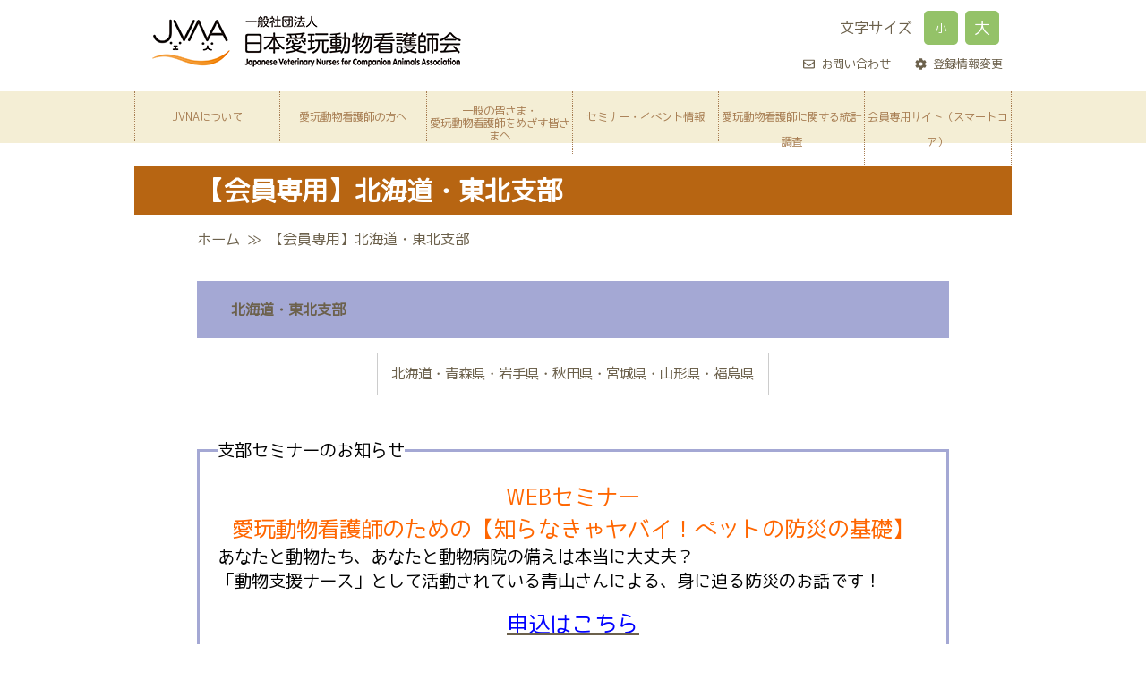

--- FILE ---
content_type: text/html; charset=UTF-8
request_url: https://www.jvna.or.jp/member_ht_2023/
body_size: 6754
content:
<!DOCTYPE html> 
 
<html lang="ja"> 
<head>
<meta charset="utf-8">
 
<!-- Global site tag (gtag.js) - Google Analytics --> 
<script async src="https://www.googletagmanager.com/gtag/js?id=UA-336869-54"></script>
<script>
  window.dataLayer = window.dataLayer || [];
  function gtag(){dataLayer.push(arguments);}
  gtag('js', new Date());

  gtag('config', 'UA-336869-54');
</script>
 
 
<title>【会員専用】北海道・東北支部 | 一般社団法人 日本愛玩動物看護師会</title> 
 
<link rel="shortcut icon" href="https://www.jvna.or.jp/favicon.ico" type="image/vnd.microsoft.icon" />
<link rel="icon" href="https://www.jvna.or.jp/favicon.ico" type="image/vnd.microsoft.icon" />
<link rel="stylesheet" href="https://www.jvna.or.jp/wpcms/wp-content/themes/jvna/style.css?2511040055" media="all" />
<link rel="alternate" type="application/rss+xml" title="RSS 2.0" href="https://www.jvna.or.jp/feed/" />
<link rel="alternate" type="text/xml" title="RSS .92" href="https://www.jvna.or.jp/feed/rss/" />
<link rel="alternate" type="application/atom+xml" title="Atom 0.3" href="https://www.jvna.or.jp/feed/atom/" />
<link rel="pingback" href="https://www.jvna.or.jp/wpcms/xmlrpc.php" />
 
 
 
 
<meta name='robots' content='max-image-preview:large' />
<link rel='dns-prefetch' href='//www.googletagmanager.com' />
<link rel='dns-prefetch' href='//s.w.org' />
<link rel="alternate" type="application/rss+xml" title="一般社団法人 日本愛玩動物看護師会 &raquo; フィード" href="https://www.jvna.or.jp/feed/" />
<link rel="alternate" type="application/rss+xml" title="一般社団法人 日本愛玩動物看護師会 &raquo; コメントフィード" href="https://www.jvna.or.jp/comments/feed/" />
		<script type="text/javascript">
			window._wpemojiSettings = {"baseUrl":"https:\/\/s.w.org\/images\/core\/emoji\/13.0.1\/72x72\/","ext":".png","svgUrl":"https:\/\/s.w.org\/images\/core\/emoji\/13.0.1\/svg\/","svgExt":".svg","source":{"concatemoji":"https:\/\/www.jvna.or.jp\/wpcms\/wp-includes\/js\/wp-emoji-release.min.js"}};
			!function(e,a,t){var n,r,o,i=a.createElement("canvas"),p=i.getContext&&i.getContext("2d");function s(e,t){var a=String.fromCharCode;p.clearRect(0,0,i.width,i.height),p.fillText(a.apply(this,e),0,0);e=i.toDataURL();return p.clearRect(0,0,i.width,i.height),p.fillText(a.apply(this,t),0,0),e===i.toDataURL()}function c(e){var t=a.createElement("script");t.src=e,t.defer=t.type="text/javascript",a.getElementsByTagName("head")[0].appendChild(t)}for(o=Array("flag","emoji"),t.supports={everything:!0,everythingExceptFlag:!0},r=0;r<o.length;r++)t.supports[o[r]]=function(e){if(!p||!p.fillText)return!1;switch(p.textBaseline="top",p.font="600 32px Arial",e){case"flag":return s([127987,65039,8205,9895,65039],[127987,65039,8203,9895,65039])?!1:!s([55356,56826,55356,56819],[55356,56826,8203,55356,56819])&&!s([55356,57332,56128,56423,56128,56418,56128,56421,56128,56430,56128,56423,56128,56447],[55356,57332,8203,56128,56423,8203,56128,56418,8203,56128,56421,8203,56128,56430,8203,56128,56423,8203,56128,56447]);case"emoji":return!s([55357,56424,8205,55356,57212],[55357,56424,8203,55356,57212])}return!1}(o[r]),t.supports.everything=t.supports.everything&&t.supports[o[r]],"flag"!==o[r]&&(t.supports.everythingExceptFlag=t.supports.everythingExceptFlag&&t.supports[o[r]]);t.supports.everythingExceptFlag=t.supports.everythingExceptFlag&&!t.supports.flag,t.DOMReady=!1,t.readyCallback=function(){t.DOMReady=!0},t.supports.everything||(n=function(){t.readyCallback()},a.addEventListener?(a.addEventListener("DOMContentLoaded",n,!1),e.addEventListener("load",n,!1)):(e.attachEvent("onload",n),a.attachEvent("onreadystatechange",function(){"complete"===a.readyState&&t.readyCallback()})),(n=t.source||{}).concatemoji?c(n.concatemoji):n.wpemoji&&n.twemoji&&(c(n.twemoji),c(n.wpemoji)))}(window,document,window._wpemojiSettings);
		</script>
		<style type="text/css">
img.wp-smiley,
img.emoji {
	display: inline !important;
	border: none !important;
	box-shadow: none !important;
	height: 1em !important;
	width: 1em !important;
	margin: 0 .07em !important;
	vertical-align: -0.1em !important;
	background: none !important;
	padding: 0 !important;
}
</style>
	<link rel='stylesheet' id='wp-block-library-css'  href='https://www.jvna.or.jp/wpcms/wp-includes/css/dist/block-library/style.min.css' type='text/css' media='all' />
<link rel='stylesheet' id='contact-form-7-css'  href='https://www.jvna.or.jp/wpcms/wp-content/plugins/contact-form-7/includes/css/styles.css' type='text/css' media='all' />
<link rel='stylesheet' id='cf7cf-style-css'  href='https://www.jvna.or.jp/wpcms/wp-content/plugins/cf7-conditional-fields/style.css' type='text/css' media='all' />
<link rel='stylesheet' id='contact-form-7-confirm-css'  href='https://www.jvna.or.jp/wpcms/wp-content/plugins/contact-form-7-add-confirm/includes/css/styles.css' type='text/css' media='all' />
<script type='text/javascript' src='https://www.jvna.or.jp/wpcms/wp-includes/js/jquery/jquery.min.js' id='jquery-core-js'></script>
<script type='text/javascript' src='https://www.jvna.or.jp/wpcms/wp-includes/js/jquery/jquery-migrate.min.js' id='jquery-migrate-js'></script>

<!-- Site Kit によって追加された Google タグ（gtag.js）スニペット -->
<!-- Google アナリティクス スニペット (Site Kit が追加) -->
<script type='text/javascript' src='https://www.googletagmanager.com/gtag/js?id=GT-NGBPHVSH' id='google_gtagjs-js' async></script>
<script type='text/javascript' id='google_gtagjs-js-after'>
window.dataLayer = window.dataLayer || [];function gtag(){dataLayer.push(arguments);}
gtag("set","linker",{"domains":["www.jvna.or.jp"]});
gtag("js", new Date());
gtag("set", "developer_id.dZTNiMT", true);
gtag("config", "GT-NGBPHVSH");
 window._googlesitekit = window._googlesitekit || {}; window._googlesitekit.throttledEvents = []; window._googlesitekit.gtagEvent = (name, data) => { var key = JSON.stringify( { name, data } ); if ( !! window._googlesitekit.throttledEvents[ key ] ) { return; } window._googlesitekit.throttledEvents[ key ] = true; setTimeout( () => { delete window._googlesitekit.throttledEvents[ key ]; }, 5 ); gtag( "event", name, { ...data, event_source: "site-kit" } ); }; 
</script>
<link rel="https://api.w.org/" href="https://www.jvna.or.jp/wp-json/" /><link rel="alternate" type="application/json" href="https://www.jvna.or.jp/wp-json/wp/v2/pages/32049" /><link rel="EditURI" type="application/rsd+xml" title="RSD" href="https://www.jvna.or.jp/wpcms/xmlrpc.php?rsd" />
<link rel="wlwmanifest" type="application/wlwmanifest+xml" href="https://www.jvna.or.jp/wpcms/wp-includes/wlwmanifest.xml" /> 
<meta name="generator" content="WordPress 5.7.14" />
<link rel="canonical" href="https://www.jvna.or.jp/member_ht_2023/" />
<link rel='shortlink' href='https://www.jvna.or.jp/?p=32049' />
<link rel="alternate" type="application/json+oembed" href="https://www.jvna.or.jp/wp-json/oembed/1.0/embed?url=https%3A%2F%2Fwww.jvna.or.jp%2Fmember_ht_2023%2F" />
<link rel="alternate" type="text/xml+oembed" href="https://www.jvna.or.jp/wp-json/oembed/1.0/embed?url=https%3A%2F%2Fwww.jvna.or.jp%2Fmember_ht_2023%2F&#038;format=xml" />
<meta name="generator" content="Site Kit by Google 1.170.0" /><link rel="icon" href="https://www.jvna.or.jp/wpcms/wp-content/uploads/2021/11/cropped-favicon-32x32.png" sizes="32x32" />
<link rel="icon" href="https://www.jvna.or.jp/wpcms/wp-content/uploads/2021/11/cropped-favicon-192x192.png" sizes="192x192" />
<link rel="apple-touch-icon" href="https://www.jvna.or.jp/wpcms/wp-content/uploads/2021/11/cropped-favicon-180x180.png" />
<meta name="msapplication-TileImage" content="https://www.jvna.or.jp/wpcms/wp-content/uploads/2021/11/cropped-favicon-270x270.png" />
 
 
	 
 
<script src="https://ajax.googleapis.com/ajax/libs/jquery/1.11.1/jquery.min.js"></script>
 
<script src="https://cdnjs.cloudflare.com/ajax/libs/js-cookie/2.1.4/js.cookie.min.js"></script> 
 
 
<link rel="stylesheet" href="https://www.jvna.or.jp/wpcms/wp-content/themes/jvna/_js/lightbox/css/lightbox.css">
<script src="https://www.jvna.or.jp/wpcms/wp-content/themes/jvna/_js/lightbox/lightbox.min.js"></script>
 
 
<script src="https://www.jvna.or.jp/wpcms/wp-content/themes/jvna/_js/fuga.js"></script>
 
 
<script src="https://www.jvna.or.jp/wpcms/wp-content/themes/jvna/_js/_navi.js"></script>
 
 
<script src="https://ajaxzip3.github.io/ajaxzip3.js" charset="UTF-8"></script>
<script>
jQuery(function($){
$('.setAjaxzip').each(function(){
	var inputID = $(this).attr('id');
	var ajaxZipAction = "AjaxZip3.zip2addr(this, '', '" + inputID + "_pref', '" + inputID + "_address');";
	$(this).attr('onKeyUp', ajaxZipAction);
});
});
</script>
 
 
 
<script src="https://www.jvna.or.jp/wpcms/wp-content/themes/jvna/_js/std_lib.js"></script>
 
<script defer src="https://use.fontawesome.com/releases/v5.0.8/js/all.js"></script> 
 
 
<!--[if lt IE 9]>
<script src="https://www.jvna.or.jp/wpcms/wp-content/themes/jvna/_js/html5shiv.js"></script>
<![endif]-->
  
 
</head> 
  
 
<body class="member_ht_2023 custom-background"> 
<div id="wrapper">
 

<header class="cl">
  <div class="headerContent">
    <p class="siteTitle">
      <a href="https://www.jvna.or.jp/">
        <img src="https://www.jvna.or.jp/wpcms/wp-content/themes/jvna/images/logo_202504.png" alt="一般社団法人 日本愛玩動物看護師会" width="360" height="80" />
      </a>
    </p>

    <div class="charSize">
      <p class="title">文字サイズ</p>
      <p class="small">小</p>
      <p class="big">大</p>
    </div>

    <div class="siteInformation">
      <p>
        <a href="https://www.jvna.or.jp/contact/">
          <i class="far fa-envelope"></i> お問い合わせ
        </a>
      </p>

      <p>
        <a href="https://www.jvna.or.jp/userform/">
          <i class="fas fa-cog"></i> 登録情報変更
        </a>
      </p>
    </div>
    <p class="spMenuButton"></p>
  </div>
</header>

<nav id="siteNavigation">
  <div class="menuContainer menu-items-num-6"><ul id="header-menu"><li id="menu-item-76" class="menu-item menu-item-type-post_type menu-item-object-page menu-item-has-children menu-item-76"><a href="https://www.jvna.or.jp/profile/">JVNAについて</a>
<ul class="sub-menu">
	<li id="menu-item-386" class="menu-item menu-item-type-post_type menu-item-object-page menu-item-386"><a href="https://www.jvna.or.jp/nyukai_annai/">一般社団法人 日本愛玩動物看護師会　入会案内</a></li>
	<li id="menu-item-387" class="menu-item menu-item-type-post_type menu-item-object-page menu-item-387"><a href="https://www.jvna.or.jp/userform/">登録変更について</a></li>
	<li id="menu-item-22234" class="menu-item menu-item-type-post_type menu-item-object-page menu-item-22234"><a href="https://www.jvna.or.jp/nationalqualification_information/">愛玩動物看護師法に関する情報</a></li>
	<li id="menu-item-6912" class="menu-item menu-item-type-post_type menu-item-object-page menu-item-6912"><a href="https://www.jvna.or.jp/jvna_kokkashikaku_torikumi/">国家資格に関するJVNAの取り組み</a></li>
	<li id="menu-item-34198" class="menu-item menu-item-type-post_type menu-item-object-page menu-item-34198"><a href="https://www.jvna.or.jp/jvnamedia/">JVNA関連メディア紹介</a></li>
	<li id="menu-item-1197" class="menu-item menu-item-type-post_type menu-item-object-page menu-item-1197"><a href="https://www.jvna.or.jp/link/">リンク集（賛助団体・企業リンク集）</a></li>
	<li id="menu-item-38909" class="menu-item menu-item-type-post_type menu-item-object-page menu-item-38909"><a target="_blank" rel="noopener" href="https://www.jvna.or.jp/tokushoho-2025/">特定商取引法に基づく表記</a></li>
</ul>
</li>
<li id="menu-item-77" class="menu-item menu-item-type-post_type menu-item-object-page menu-item-has-children menu-item-77"><a href="https://www.jvna.or.jp/formember/">愛玩動物看護師の方へ</a>
<ul class="sub-menu">
	<li id="menu-item-41109" class="menu-item menu-item-type-post_type menu-item-object-page menu-item-41109"><a href="https://www.jvna.or.jp/%e5%8b%95%e7%89%a9%e7%9c%8b%e8%ad%b7%e5%a4%a7%e4%bc%9a/">動物看護大会</a></li>
	<li id="menu-item-79" class="menu-item menu-item-type-post_type menu-item-object-page menu-item-79"><a href="https://www.jvna.or.jp/formember/nintei_jigyo/">認定事業</a></li>
	<li id="menu-item-39829" class="menu-item menu-item-type-post_type menu-item-object-page menu-item-39829"><a href="https://www.jvna.or.jp/15thgakujyutu/">動物看護に関する学術集会</a></li>
	<li id="menu-item-80" class="menu-item menu-item-type-post_type menu-item-object-page menu-item-80"><a href="https://www.jvna.or.jp/formember/doubutu_kangokenkyu/">動物看護研究</a></li>
	<li id="menu-item-8577" class="menu-item menu-item-type-post_type menu-item-object-page menu-item-8577"><a href="https://www.jvna.or.jp/code_of_ethics/">愛玩動物看護者の倫理綱領</a></li>
	<li id="menu-item-25602" class="menu-item menu-item-type-post_type menu-item-object-page menu-item-25602"><a href="https://www.jvna.or.jp/gyoumushishin-2/">愛玩動物看護師の業務指針</a></li>
	<li id="menu-item-40626" class="menu-item menu-item-type-post_type menu-item-object-page menu-item-40626"><a href="https://www.jvna.or.jp/houmon_doubutsukango_gaidansu/">訪問動物看護ガイダンス</a></li>
	<li id="menu-item-40152" class="menu-item menu-item-type-post_type menu-item-object-page menu-item-40152"><a href="https://www.jvna.or.jp/jvna_eiyou_elarning_open/">JVNA臨床動物栄養学eラーニング講習</a></li>
	<li id="menu-item-41232" class="menu-item menu-item-type-post_type menu-item-object-page menu-item-41232"><a href="https://www.jvna.or.jp/formember/keizokugakusyu/">動物看護に関する継続学習</a></li>
</ul>
</li>
<li id="menu-item-86" class="lines menu-item menu-item-type-post_type menu-item-object-page menu-item-has-children menu-item-86"><a href="https://www.jvna.or.jp/forvisitor/">一般の皆さま・<br />愛玩動物看護師をめざす皆さまへ</a>
<ul class="sub-menu">
	<li id="menu-item-87" class="menu-item menu-item-type-post_type menu-item-object-page menu-item-87"><a href="https://www.jvna.or.jp/forvisitor/vn_job_introduction/">愛玩動物看護師について</a></li>
	<li id="menu-item-35161" class="menu-item menu-item-type-post_type menu-item-object-page menu-item-35161"><a href="https://www.jvna.or.jp/sigotosyoukai/">愛玩動物看護師のお仕事</a></li>
	<li id="menu-item-32195" class="menu-item menu-item-type-post_type menu-item-object-page menu-item-32195"><a href="https://www.jvna.or.jp/doubutukangonohi2025/">動物看護の日2025</a></li>
</ul>
</li>
<li id="menu-item-92" class="menu-item menu-item-type-post_type menu-item-object-page menu-item-has-children menu-item-92"><a href="https://www.jvna.or.jp/event/">セミナー・イベント情報</a>
<ul class="sub-menu">
	<li id="menu-item-93" class="menu-item menu-item-type-post_type menu-item-object-page menu-item-93"><a href="https://www.jvna.or.jp/event/jvna/">JVNA主催セミナー</a></li>
	<li id="menu-item-95" class="menu-item menu-item-type-post_type menu-item-object-page menu-item-95"><a href="https://www.jvna.or.jp/event/other/">その他のセミナー</a></li>
	<li id="menu-item-94" class="menu-item menu-item-type-post_type menu-item-object-page menu-item-94"><a href="https://www.jvna.or.jp/event/info/">イベント情報</a></li>
</ul>
</li>
<li id="menu-item-12459" class="menu-item menu-item-type-post_type menu-item-object-page menu-item-12459"><a href="https://www.jvna.or.jp/jvna_statistics/">愛玩動物看護師に関する統計調査</a></li>
<li id="menu-item-39865" class="menu-item menu-item-type-custom menu-item-object-custom menu-item-39865"><a target="_blank" rel="noopener" href="https://jvna.smartcore.jp/">会員専用サイト（スマートコア）</a></li>
</ul></div>  </div>
</nav> 
<div id="content" class="cl"> 

	 
<h1 id="pageTitle">【会員専用】北海道・東北支部</h1> 
 
 
<div id="topicpath"><a href="https://www.jvna.or.jp/">ホーム</a> ≫ <a href="https://www.jvna.or.jp/member_ht_2023/">【会員専用】北海道・東北支部</a></div>
 
<div id="singleColumn"> 
	 
<div id="posts"> 
	 
<article> 
	 
 

<h4 class="has-background" style="background-color:#a4a8d4">北海道・東北支部</h4>



<figure class="wp-block-table aligncenter"><table><tbody><tr><td>北海道・青森県・岩手県・秋田県・宮城県・山形県・福島県</td></tr></tbody></table></figure>


<fieldset></fieldset><fieldset></fieldset>
<p></p>
<p style="text-align: center;"></p>

<fieldset></fieldset><fieldset></fieldset><fieldset style="border: 3px solid #a4a8d4; font-size: 100%; padding: 20px;"><legend><span style="font-size: 14pt;">支部セミナーのお知らせ</span></legend>
<div dir="ltr" style="text-align: center;"><span style="color: #ff6600; font-size: 18pt;">WEBセミナー</span></div>
<div dir="ltr" style="text-align: center;"><span style="font-size: 18pt;"><span style="color: #ff6600;">愛玩動物看護師のための</span><span style="color: #ff6600;">【知らなきゃヤバイ！ペットの防災の基礎】</span></span></div>
<p style="text-align: left;"><span style="font-size: 14pt; color: #000000;">あなたと動物たち、あなたと動物病院の備えは本当に大丈夫？<br />「動物支援ナース」として活動されている青山さんによる、身に迫る防災のお話です！</span></p>
<p style="text-align: center;"><a href="https://jvna-hokkaido2024.peatix.com/"><span style="font-size: 18pt; color: #0000ff;">申込はこちら</span></a></p>
<table class=" aligncenter" style="width: 734px;">
<tbody>
<tr style="height: 24px;">
<td style="width: 117.5px; height: 24px;">開催日程</td>
<td style="width: 608.5px; height: 24px;"><span>2024年12月13日（金）14：00～15：00</span></td>
</tr>
<tr style="height: 24px;">
<td style="width: 117.5px; height: 24px;">開催方法</td>
<td style="width: 608.5px; height: 24px;">ライブ配信</td>
</tr>
<tr style="height: 24px;">
<td style="width: 117.5px; height: 24px;">講師</td>
<td style="width: 608.5px; height: 24px;"><span>青山ともみ氏　</span><br /><span>わんにゃん訪問介護「ぴりかのもり」代表　</span><br /><span>愛玩動物看護師</span><br /><span>災害動物危機管理士</span><br /><span>動物支援ナース</span></td>
</tr>
<tr style="height: 24px;">
<td style="width: 117.5px; height: 24px;">申込締切</td>
<td style="width: 608.5px; height: 24px;">2024年12月6日（金）</td>
</tr>
</tbody>
</table>
</fieldset>


<p class="has-text-color" style="color:#a4a8d4">◆<strong>支部長</strong></p>



<p><strong>【北海道】</strong></p>



<p>池田　麻美（学校法人髙橋学園 札幌どうぶつ専門学校）</p>



<p class="has-text-color" style="color:#a4a8d4">◆<strong>副支部長</strong></p>



<p><strong>【北海道】</strong></p>



<p>東　香織（北海道どうぶつ・医療専門学校）</p>



<p class="has-text-color" style="color:#a4a8d4">◆<strong>代議員</strong></p>



<p><strong>【北海道】</strong></p>



<p>青山　友美（わんにゃん訪問介護ぴりかのもり）、門　祥子（中川動物病院）、杉浦　真紀（すぎうらペットクリニック）、畠山　楓（ペテモどうぶつ医療センター札幌月寒）</p>



<p><strong>【宮城県】</strong></p>



<p>鈴木　真紀（学校法人菅原学園 仙台総合ペット専門学校）、渡邉 圭子（仙台市動物管理センター）</p>



<p><strong>【岩手県】</strong></p>



<p>西部　栄次（すご動物病院）</p>



<p></p>



<p>※氏名・所属先等は原則立候補時のものになります。</p>
 
 
</article> 
  
<!-- /posts --></div> 
  
<!-- /singleColumn --></div> 
  
<!-- /contents --></div> 
  
<div class="goPagetop"> 
<a href="#wrapper">
<img src="https://www.jvna.or.jp/wpcms/wp-content/themes/jvna/images/btn_gopagetop.png" alt="" width="110" height="110" /><br />
↑ページの先頭へ戻る
</a>
</div>
 

<footer>
  <div class="footerContent">
    <div class="address">
      <p class="name">一般社団法人 日本愛玩動物看護師会</p>
      <p class="info">
        〒101-0025 東京都千代田区神田佐久間町3-27-3 ガーデンパークビル603
      </p>
    </div>

    <div class="siteInformation">
      <p>
        <a href="https://www.jvna.or.jp/contact/">
          <i class="far fa-envelope"></i> お問い合わせ
        </a>
      </p>

      <p>
        <a href="https://www.jvna.or.jp/faq/">
          <i class="fas fa-question-circle"></i> よくあるご質問
        </a>
      </p>

      <p>
        <a href="https://www.jvna.or.jp/sitemap/">
          <i class="fas fa-sitemap"></i> サイトマップ
        </a>
      </p>

      <p>
        <a href="https://www.jvna.or.jp/privacy/">
          <i class="fas fa-sticky-note"></i> プライバシーポリシー
        </a>
      </p>
    </div>

     
<p id="copyright">&copy; 2025 Japanese Veterinary Nurses for Companion Animals Association</p> 
 	
  </div>
</footer>

<script type='text/javascript' id='contact-form-7-js-extra'>
/* <![CDATA[ */
var wpcf7 = {"apiSettings":{"root":"https:\/\/www.jvna.or.jp\/wp-json\/contact-form-7\/v1","namespace":"contact-form-7\/v1"},"recaptcha":{"messages":{"empty":"\u3042\u306a\u305f\u304c\u30ed\u30dc\u30c3\u30c8\u3067\u306f\u306a\u3044\u3053\u3068\u3092\u8a3c\u660e\u3057\u3066\u304f\u3060\u3055\u3044\u3002"}}};
/* ]]> */
</script>
<script type='text/javascript' src='https://www.jvna.or.jp/wpcms/wp-content/plugins/contact-form-7/includes/js/scripts.js' id='contact-form-7-js'></script>
<script type='text/javascript' src='https://www.jvna.or.jp/wpcms/wp-includes/js/jquery/jquery.form.min.js' id='jquery-form-js'></script>
<script type='text/javascript' src='https://www.jvna.or.jp/wpcms/wp-content/plugins/contact-form-7-add-confirm/includes/js/scripts.js' id='contact-form-7-confirm-js'></script>
<script type='text/javascript' src='https://www.jvna.or.jp/wpcms/wp-content/plugins/page-links-to/dist/new-tab.js' id='page-links-to-js'></script>
<script type='text/javascript' src='https://www.jvna.or.jp/wpcms/wp-content/plugins/google-site-kit/dist/assets/js/googlesitekit-events-provider-contact-form-7-40476021fb6e59177033.js' id='googlesitekit-events-provider-contact-form-7-js' defer></script>
<script type='text/javascript' src='https://www.jvna.or.jp/wpcms/wp-includes/js/wp-embed.min.js' id='wp-embed-js'></script>
 
<!-- /wrapper --></div>
</body> 
 
</html> 
 
 
 


--- FILE ---
content_type: text/css
request_url: https://www.jvna.or.jp/wpcms/wp-content/themes/jvna/style.css?2511040055
body_size: 6177
content:
@charset "utf-8";
/*
Theme Name: JVNA design
Theme URI: http://www.jvna.or.jp/
Description: 日本愛玩動物看護師会 専用テーマ

Author: ツー・プライ株式会社
Version: 1.1.2
LastUpdate: 2025/03/28
*/

/* reset-fonts.css 
Copyright (c) 2008, Yahoo! Inc. All rights reserved.
Code licensed under the BSD License:
http://developer.yahoo.net/yui/license.txt
version: 2.5.0 + 03
*/
/*html{color:#000;background:#FFF;}*/body,div,dl,dt,dd,ul,ol,li,h1,h2,h3,h4,h5,h6,pre,code,form,fieldset,legend,input,textarea,p,blockquote{margin:0;padding:0;}table{border-collapse:collapse;border-spacing:0;}fieldset,img{border:0;}address,caption,cite,code,dfn,em,th,var{font-style:normal;font-weight:normal;}li{list-style:none;}caption,th{text-align:left;}h1,h2,h3,h4,h5,h6{font-size:100%;font-weight:normal;}q:before,q:after{content:'';}abbr,acronym {border:0;font-variant:normal;}sup {vertical-align:text-top;}sub {vertical-align:text-bottom;}/*input,textarea,select{font-family:inherit;font-size:inherit;font-weight:inherit;}input,textarea,select{*font-size:100%;}*/legend{color:#000;}body {font:13px/1.231 arial,helvetica,clean,sans-serif;*font-size:small;*font:x-small;}table {font-size:inherit;font:100%;}pre,code,kbd,samp,tt{font-family:monospace;*font-size:108%;line-height:100%;}html{-webkit-text-size-adjust:100%;-ms-text-size-adjust:100%;}

/* YasashisaGo */
@font-face {
  font-family: "YasashisaGo R";
  src: url("./_lib/font/yasashisa_go_r.eot");
  src: url("./_lib/font/yasashisa_go_r.eot?iefix") format("eot"), url("./_lib/font/yasashisa_go_r.woff") format("woff");
}

/* ビジュアルエディタ CSS */
img.centered {
  display: block;
  margin-left: auto;
  margin-right: auto;
}

img.alignright {
  padding: 4px;
  margin: 0 0 2px 7px;
  display: inline;
}

img.alignleft {
  padding: 4px;
  margin: 0 7px 2px 0;
  display: inline;
}

.alignright {
  float: right;
}

.alignleft {
  float: left;
}

.aligncenter {
  display: block;
  margin-left: auto;
  margin-right: auto;
}

/*--- ベース ---*/
html {
  overflow-y: scroll;
}

body {
  font-size: 100%;
  font-family: Verdana, "YasashisaGo R", "Hiragino Kaku Gothic ProN", "メイリオ", sans-serif;
  line-height: 1.5;
  color: #6c614c;
  text-align: center;
  background-color: #fff;
}

a {
  color: #6c614c;
}
a:link {
  color: #6c614c;
}
a:visited {
  color: #6c614c;
}
a:hover {
  color: #0068b6;
}

/*--- 一般設定 ---*/

/* テーブル */
td,
th {
  vertical-align: middle;
}

/* float解除 */
.cl {
  display: inline-block;
}
.cl:after {
  content: "";
  display: block;
  clear: both;
}
.contentHr {
  clear: both;
  height: 1px;
  /*\*/
  overflow: hidden;
  /**/
}

/* CSS無効時用 */
.nocsscomment,
.nocsshr {
  display: none;
  visibility: hidden;
}

/* ヘッダ */

header {
  width: 100%;
}

.headerContent {
  width: 980px;
  margin: 0 auto;
  overflow: hidden;
}

.siteTitle {
  float: left;
  width: 360px;
  padding: 5px 10px;
  text-align: left;
}

header .charSize {
  float: right;
  padding: 10px 10px 0;
  overflow: hidden;
}

header .charSize p {
  float: left;
}

header .charSize .title {
  padding: 0 10px;
  line-height: 42px;
}

header .charSize .small,
header .charSize .big {
  margin: 2px 4px;
  color: #fff;
  line-height: 18px;
  background-color: #94c268;
  border-radius: 5px;
}

header .charSize .small {
  padding: 10px 13px;
  font-size: 12px;
}

header .charSize .big {
  padding: 10px;
  font-size: 18px;
}

header .siteInformation {
  clear: right;
  float: right;
  padding: 0px 0;
  text-align: right;
  font-size: 80%;
  overflow: hidden;
}

header .siteInformation p {
  display: inline-block;
  padding: 10px;
}

header .siteInformation a {
  display: block;
  text-decoration: none;
}

/* フッタ */
footer {
  width: 100%;
  padding-top: 200px;
  background: url(./images/footer_image.jpg) no-repeat top;
}

.footerContent {
  width: 900px;
  margin: 0 auto;
  padding: 20px 0;
  overflow: hidden;
}

footer .address {
  float: left;
  padding-left: 100px;
  padding-bottom: 16px;
  font-size: 90%;
  text-align: left;
  background: url(./images/flogo_202504.png) no-repeat left;
  background-size: 90px 70px;
}

footer .address .name {
  font-size: 130%;
  padding-bottom: 10px;
}

footer .siteInformation {
  float: right;
  padding: 0px 0;
  font-size: 70%;
  overflow: hidden;
}

footer .siteInformation p {
  float: left;
  padding-left: 2em;
}

footer .siteInformation a {
  display: block;
  text-decoration: none;
}

#copyright {
  float: right;
  padding: 30px 0 0;
  font-size: 70%;
}

/* ナビゲーション */

/* コンテンツメニュー */

/* ヘッダメニュー */
#siteNavigation {
  clear: both;
  width: 100%;
  height: 58px;
  margin: 0 auto 20px;
  background-color: #f4eed5;
}

#header-menu {
  width: 980px;
  margin: 0 auto;
  font-size: 12px;
}

#header-menu li {
  position: relative;
  width: 25%;
  float: left;
  margin: 0;
  padding: 0;
  text-align: center;
}
.menu-items-num-5 #header-menu > li {
  width: 20%;
}
.menu-items-num-6 #header-menu > li {
  width: 16.66%;
}
.menu-items-num-7 #header-menu > li {
  width: 14.28%;
}
.menu-items-num-8 #header-menu > li,
.menu-items-num-9 #header-menu > li,
.menu-items-num-10 #header-menu > li {
  width: 12.5%;
}

#header-menu li a {
  display: block;
  box-sizing: border-box;
  margin: 0;
  padding: 14px 0;
  color: #a77d52;
  line-height: 2.4;
  text-decoration: none;
  border-right: 1px dotted #a77d52;
}

#header-menu li.lines > a {
  line-height: 1.2;
}

#header-menu > li:first-child > a {
  border-left: 1px dotted #a77d52;
}

#header-menu li a span {
  display: none;
}

/* 子メニュー */
#header-menu li ul {
  list-style: none;
  position: absolute;
  z-index: 100;
  top: 100%;
  left: 0;
  width: 100%;
  margin: 0;
  padding: 0;
}

#header-menu li ul li {
  overflow: hidden;
  width: 100%;
  height: 0;
  transition: 0.2s;
}

#header-menu li ul li a {
  padding: 13px 10px;
  line-height: 1.2;
  background-color: rgba(255, 255, 255, 0.8);
  border-right-width: 0px;
  border-bottom: 1px dashed #a77d52;
}

#header-menu > li:hover > a {
  color: #fff;
  background-color: #af936c;
}
#header-menu > li:hover li:hover > a {
  color: #fff;
  background-color: #af936c;
}

#header-menu li:hover > ul > li {
  overflow: visible;
  height: auto;
}
#header-menu li ul li ul {
  top: 0;
  left: 100%;
}

#header-menu li:last-child ul li ul {
  left: -100%;
  width: 100%;
}
#header-menu li ul li ul li a,
#header-menu li:hover ul li ul li:hover > a {
  background-color: #b8d4ff;
}
#header-menu li ul li ul:before {
  position: absolute;
  content: "";
  top: 15px;
  left: -20px;
  width: 0;
  height: 0;
  border: 3px solid transparent;
  border-left-color: #004985;
}
#header-menu li:last-child ul li ul:before {
  position: absolute;
  content: "";
  top: 15px;
  left: 200%;
  margin-left: -20px;
  border: 3px solid transparent;
  border-right-color: #004985;
}

/* 孫以降のカラー設定 */
#header-menu li ul li ul li a {
  color: #004985;
  background: #cce0fe;
}
#header-menu li:hover ul li ul li a:hover {
  background-color: #b8d4ff;
}
#header-menu li ul li ul li.firstChild > a {
  padding-top: 12px;
  border-top: 1px solid #cce0fe;
}

/* ヘッダサブメニュー */
.siteNavi {
  float: right;
  overflow: hidden;
}

.siteNavi li {
  float: left;
}

.siteNavi li a {
  display: block;
  padding: 2px 12px 8px 8px;
  color: #004985;
  font-size: 80%;
  text-decoration: none;
  background: url(./images/bg_secondary_menu_item.png) no-repeat;
  background-size: 100% 100%;
}

/* パンくずリスト */
#topicpath {
  padding: 5px 70px;
  font-size: 100%;
}

#topicpath a {
  text-decoration: none;
}

/* ページナビ */
.pageNavBox {
  clear: both;
  position: relative;
  width: 100%;
  overflow: hidden;
}

.pageNav {
  float: left;
  position: relative;
  left: 50%;
}

.pageNav .page-numbers {
  display: block;
  position: relative;
  left: -50%;
  float: left;
  padding: 0 5px;
}

/* ページの先頭へ戻る */
.goPagetop {
  position: relative;
}

.goPagetop a {
  display: block;
  position: absolute;
  width: 110px;
  height: 130px;
  top: -130px;
  right: 10px;
  z-index: 100;

  color: #6c614c;
  font-size: 60%;
  text-decoration: none;
}

.navifixed {
  position: fixed;
  bottom: 10px;
  right: 0;
}

/* スマホ用メニュー */
.spMenuButton,
.spMenu {
  display: none;
}

/* コンテンツ */
#content {
  position: relative;
  clear: both;
  width: 980px;
  margin: 0 auto;
  padding: 0 0 30px;
  text-align: left;
  word-break: break-all;
}

/* レイアウト */
#main {
  float: left;
  width: 760px;
}

#submenu {
  float: right;
  width: 180px;
}

#singleColumn {
  width: 840px;
  margin: 0 auto;
  padding-top: 30px;
}

/* ページタイトル */
#pageTitle {
  width: 100%;
  box-sizing: border-box;
  margin-bottom: 10px;
  padding: 10px 70px;
  color: #fff;
  font-size: 180%;
  font-weight: bold;
  line-height: 1.2;
  background-color: #b76512;
}

/* 見出し */
#tinymce h2,
article h2,
.heading {
  margin-top: 40px;
  margin-bottom: 30px;
  padding: 5px 10px;
  font-size: 150%;
  font-weight: bold;
  border-bottom: 2px solid #b76512;
}

#tinymce h2 a,
article h2 a,
.heading a {
  text-decoration: none;
}

#tinymce h2:first-child,
article h2:first-child {
  margin-top: 0;
}

#tinymce h2,
article h2,
.heading {
  padding-left: 70px;
  background-image: url(./images/icon_jvna.png);
  background-repeat: no-repeat;
  background-position: left;
  background-size: 60px 40px;
}

#tinymce h3,
article h3 {
  padding: 10px 0;
  color: #1d2a60;
  font-size: 110%;
  font-weight: bold;
}

#tinymce h4,
article h4 {
  padding: 10px 0;
  font-weight: bold;
}

#tinymce h5,
article h5 {
  padding: 10px 0;
}

.sectionTitle {
  margin: 10px 0;
  padding: 10px 20px;
  color: #fff;
  font-size: 110%;
  background-color: #096;
}

/* 本文 */
#content #posts {
  padding-bottom: 20px;
}

#content article p {
  padding-bottom: 1em;
}

.posts img {
  max-width: 100%;
  height: auto;
}

/* 写真 */
.photo_left {
  float: left;
  margin-right: 25px;
  margin-bottom: 20px;
}

.photo_right {
  float: right;
  margin-left: 25px;
  margin-bottom: 20px;
}

/* レイアウトボックス */
.shift_left {
  margin-left: -30px;
}

.shift_right {
  margin-right: -30px;
}

.layoutbox2-left,
.layoutbox2-right,
.layoutbox3-left,
.layoutbox3-right,
.layoutbox3-2-left,
.layoutbox3-2-right,
.layoutbox4-left,
.layoutbox4-right,
.layoutbox4-2-left,
.layoutbox4-2-right,
.layoutbox4-3-left,
.layoutbox4-3-right {
  box-sizing: border-box;
  padding: 0 0 0px;
}

.layoutbox2-left,
.layoutbox2-right {
  width: 50%;
}
.layoutbox2-left {
  float: left;
  padding-right: 5px;
}
.layoutbox2-right {
  float: right;
  padding-left: 5px;
}

.layoutbox3-left,
.layoutbox3-right {
  width: 33.3%;
}

.layoutbox3-2-left,
.layoutbox3-2-right {
  width: 66.6%;
}

.layoutbox3-left,
.layoutbox3-2-left {
  float: left;
  padding-right: 5px;
}
.layoutbox3-right,
.layoutbox3-2-right {
  float: right;
  padding-left: 5px;
}

.layoutbox4-left,
.layoutbox4-right {
  width: 25%;
}

.layoutbox4-2-left,
.layoutbox4-2-right {
  width: 50%;
}

.layoutbox4-3-left,
.layoutbox4-3-right {
  width: 75%;
}

.layoutbox4-left,
.layoutbox4-2-left,
.layoutbox4-3-left {
  float: left;
  padding-right: 5px;
}
.layoutbox4-right,
.layoutbox4-2-right,
.layoutbox4-3-right {
  float: right;
  padding-left: 5px;
}

.layoutbox2-left img,
.layoutbox2-right img,
.layoutbox3-left img,
.layoutbox3-right img,
.layoutbox3-2-left img,
.layoutbox3-2-right img,
.layoutbox4-left img,
.layoutbox4-right img,
.layoutbox4-2-left img,
.layoutbox4-2-right img,
.layoutbox4-3-left img,
.layoutbox4-3-right img {
  max-width: 100%;
  height: auto;
}

/* 表組み */
table {
  width: 100%;
  box-sizing: border-box;
}

/* 番号付きリスト */
ol {
  padding-left: 1.5em;
}
ol li {
  list-style-type: decimal;
  padding-bottom: 1em;
}

ol.rinri li {
	 list-style-type:none;
        counter-increment: cnt;
        text-indent:-2.0em;
        padding:0;
	font-weight: bold;
	font-family: "YasashisaGo R";
	color: #993300;
}

ol.rinri li:before  {
        display: marker;
        content: counter(cnt) " ) ";
        }

ol.rin li {
	 list-style-type:none;
        counter-increment: cnt;
        text-indent:-1.5em;
        padding:0;
	}

ol.rin li:before  {
        display: marker;
        content: counter(cnt) " ) ";
        }

p.rinrin{
	font-weight: lighter;
	font-family: "YasashisaGo R";
	color: #6c614c;
	text-indent:0;
}


/*線表示なし*/
.shibubox td,
th {
  border-style: none;
}

th,
td {
  box-sizing: border-box;
  padding: 0.8em 1em;
  font-size: 95%;
  border: 1px solid #ccc;
}

th {
  vertical-align: middle;
  text-align: center;
  white-space: nowrap;
  background-color: #f5f5f5;
}

.nowrap {
  white-space: nowrap;
}

/*フキダシ左　*/
.balloon1-left {
  position: relative;
  display: inline-block;
  margin: 1.5em 0 1.5em 15px;
  padding: 7px 10px;
  min-width: 120px;
  max-width: 100%;
  color: #555;
  font-size: 16px;
 background: #ff9933;
}

.balloon1-left:before {
  content: "";
  position: absolute;
  top: 50%;
  left: -30px;
  margin-top: -15px;
  border: 15px solid transparent;
 border-right: 15px solid #ff9933;
}

.balloon1-left p {
  margin: 0;
  padding: 0;
}

/*フキダシ右*/
.balloon1-right{
	position: relative;
	display:above inline-block;
	margin: 1.5em 15px 1.5em 0;
	padding: 7px 10px;
	min-width: 120px;
	max-width: 100%;
	color: #555;
	font-size: 16px;
	background: #e0edff;
}

.balloon1-right:before {
	content: "";
	position: absolute;
	top: 50%;
	left: 100%;
	margin-top: -15px;
	border: 15px solid transparent;
	border-left: 15px solid #e0edff;
}

.balloon1-right p{
	margin: 0;
	padding: 0;
}

/* 囲み枠 */
.box14 {
  padding: 8px;
  margin: 16px;
  background: #d6ebff;
  box-shadow: 0px 0px 0px 10px #d6ebff;
  border: dashed 2px white;
}

.box14 p {
  margin: 0;
  padding: 0;
}

.box12 {
  padding: 8px 16px;
  margin: 32px 0;
  color: #5989cf;
  background: #c6e4ff;
  border-bottom: solid 6px #aac5de;
  border-radius: 9px;
}

.box12 p {
  margin: 0;
  padding: 0;
}

/* ギャラリー */
.gallery {
  margin: 0 -10px;
}

.gallery-item {
  box-sizing: border-box;
  padding: 0 10px;
}

.gallery img {
  max-width: 100%;
  height: auto;
  border-width: 0 !important;
}

/* PDFリンクバナー */
a.pdf_link_banner {
  display: inline-block;
  font-size: 110%;
  font-weight: bold;
  text-decoration: none;

  padding-left: 36px;
  background: url(./images/pdf_logo.png) no-repeat left center;
  background-size: 28px 30px;
}

/* カテゴリメニュー */
#category-menu > li {
  display: none;
}
#category-menu > li.current-menu-ancestor,
#category-menu > li.current-menu-item {
  display: block;
}

#category-menu li li ul {
  display: none;
}
#category-menu li li.current-menu-ancestor > ul,
#category-menu li li.current-menu-item > ul {
  display: block;
}

#category-menu > li > a {
  display: block;
  padding: 17px 17px;
  color: #fff;
  font-size: 110%;
  font-weight: bold;
  line-height: 1.2;
  text-decoration: none;
  background-image: url(images/header_bg.jpg);
  background-repeat: no-repeat;
  background-size: 100% 120%;
}
#category-menu > li > a span {
  display: block;
  font-size: 90%;
  font-weight: normal;
}
#category-menu li li a {
  display: block;
  padding: 10px 10px;
  color: #004985;
  text-decoration: none;
  background-color: #cce0fe;
  border-bottom: 1px solid #ccc;
}
#category-menu li li.current-menu-item a,
#category-menu li li a:hover {
  background-color: #b8d4ff;
}

/* ブログメニュー */
#blogMenu {
  margin-top: 20px;
}

#blogMenu .widgetTitle {
  margin-top: 20px;
  margin-bottom: 10px;
  padding: 5px 10px;
  color: #fff;
  font-size: 100%;
  font-weight: bold;
  background-image: url(images/header_bg.jpg);
  background-repeat: no-repeat;
  background-size: 100% 120%;
}

/* 記事リスト */
.articleList {
  width: 94%;
  margin: 10px 3%;
  box-sizing: border-box;
  border-bottom: 1px dotted #999;
}

.articleList dt {
  clear: left;
  float: left;
  width: 113px;
  padding: 8px 10px;
  padding-right: 0;
  text-align: left;
  border-top: 1px dotted #999;
}

.articleList dd {
  margin-left: 118px;
  padding: 8px 15px;
  border-top: 1px dotted #999;
}

.articleList dt.top,
.articleList dd.top {
  border-width: 0;
}

.noArticle {
  padding: 10px;
  text-align: center;
}

/* 新着情報 記事リスト */
.newsArticle li {
  padding: 15px 10px;
  border-top: 1px dotted #ccc;
}

.newsArticle li:first-child {
  border-top-width: 0;
}

.newsArticle li a {
  display: block;
  text-decoration: none;
}

.newsArticle .date {
  float: left;
  width: 100px;
  font-size: 80%;
}

.newsArticle .category {
  float: left;
  width: 100px;
  padding: 0 5px;
  font-size: 80%;
  padding-bottom: 0 !important;
}

.newsArticle .all .category {
  color: #fff;
  background-color: #ffb066;
}
.newsArticle .branch .category {
  background-color: #f9f6af;
}
.newsArticle .event .category {
  background-color: #80e68e;
}
.newsArticle .seminar .category {
  color: #fff;
  background-color: #80c1e6;
}
.newsArticle .important .category {
  color: #fff;
  background-color: #fb4d4d;
}

.newsArticle .title {
  clear: both;
  padding-top: 5px;
  font-size: 90%;
}

/* 関連リンク .newsLink */
.newsLink {
  clear: both;
  margin-top: 20px;
}

.newsLink a {
  display: block;
  padding: 10px 15px;
  text-decoration: none;
  background-color: #eee;
}

/* ページ設定 */

/* セミナー・イベント情報 */
.eventsArticle li {
  padding-top: 60px;
  padding-bottom: 60px;
  border-top: 1px solid #ccc;
}

.eventsArticle li:first-child {
  padding-top: 0px;
  border-top-width: 0;
}

.eventsArticle .title {
  color: #9c0;
  font-size: 140%;
  font-weight: bold;
}

.eventsArticle .supported .title {
  padding-right: 80px;
  background: url(./images/jvna_supported.jpg) no-repeat right top;
}
.eventsArticle .sponsored .title {
  padding-right: 80px;
  background: url(./images/jvna_sponsored.jpg) no-repeat right top;
}
.eventsArticle .cooperate .title {
  padding-right: 80px;
  background: url(./images/jvna_cooperate.jpg) no-repeat right top;
}

.eventsArticle .eventData th {
  width: 20%;
  background-color: #f0fff0;
}

.eventsArticle .eventData .accountInformation {
  display: inline-block;
  padding: 10px 20px;
  border: 1px solid #ccc;
}

.eventsArticle .end .title {
  color: #999;
}
.eventsArticle .end .title::after {
  content: "　＜終了＞";
}

.eventsArticle .end .eventData th {
  background-color: #f2f2f2;
}

.eventsArticle .orderFormTitle {
  width: 14em;
  margin: 10px auto;
  padding: 10px !important;
  text-align: center;
  color: #fff;
  font-size: 110%;
  background-color: #069519;
  border-radius: 5px;
}

.eventsArticle .orderForm {
  display: none;
  box-sizing: border-box;
  padding: 15px;
  border: 10px solid #eee;
}

/* お問い合わせ */
.contactForm {
  padding: 20px;
}

.contactForm dt {
  font-size: 110%;
  font-weight: bold;
}

.contactForm dd {
  padding-bottom: 1.5em;
}

.contactForm .inText,
.contactForm .inNumber {
  font-size: 110%;
  box-sizing: border-box;
  padding: 0.3em 0.5em;
  border: 1px solid #bbb;
}

.contactForm .inNumber {
  text-align: center;
}

.contactForm textarea.inText {
  width: 100%;
  font-family: "メイリオ", sans-serif;
}

.contactForm .inChecks label {
  padding-right: 1em;
}

.contactForm .wpcf7-select {
  font-size: 100%;
  padding: 0.3em 0.5em;
}

/* 入力エラー .wpcf7-not-valid */
.wpcf7-not-valid {
  background-color: #fee;
}

.contactForm .inRadioList .wpcf7-list-item {
  display: block;
  padding: 0.15em 0;
}

.contactForm .inRadioListC2,
.contactForm .inRadioListC3,
.contactForm .inRadioListC4 {
  display: block;
  overflow: hidden;
}

.contactForm .inRadioListC2 .wpcf7-list-item,
.contactForm .inRadioListC3 .wpcf7-list-item,
.contactForm .inRadioListC4 .wpcf7-list-item {
  display: block;
  float: left;
  width: 50%;
  box-sizing: border-box;
  padding: 0.15em 0;
  margin-left: -0.5em;
  padding-left: 1em;
}

.contactForm .inRadioListC3 .wpcf7-list-item {
  width: 33.3%;
}
.contactForm .inRadioListC4 .wpcf7-list-item {
  width: 25%;
}

.contactForm .formExp {
  padding-bottom: 0 !important;
  font-size: 90%;
}

.submitButton {
  text-align: center;
}
.submitButton input {
  padding: 0.3em 2em;
  font-size: 110%;
}

.contactForm .must {
  color: #c00;
}

.mailformSendMsg,
.mailformErrorMsg {
  padding: 8em 2em;
  text-align: center;
}

/* 送信完了 */
.wpcf7 .wpcf7-mail-sent-ok {
  border-width: 0;
}

/* 確認画面の背景色 */
.wpcf7 .wpcf7c-conf {
  border-width: 0;
  background-color: #fff;
}

.formAttention {
  font-size: 80%;
  color: #633;
  padding-top: 0.5em;
  padding-left: 1em;
  text-indent: -1em;
  line-height: 1.2;
}

@media screen and (max-width: 767px) {
  /* ヘッダ */
  header {
    width: 100%;
  }

  .headerContent {
    width: 100%;
  }

  .siteTitle {
    width: 240px;
    padding: 0;
  }

  header .charSize {
    display: none;
  }

  header .siteInformation {
    display: none;
  }

  /* フッタ */
  footer {
    width: 100%;
    padding-top: 80px;
    background-size: 100% auto;
  }

  .footerContent {
    width: 100%;
  }

  footer .address {
    float: none;
    padding: 10px;
    padding-left: 100px;
    background-position: left 10px center;
    font-size: 70%;
  }

  footer .siteInformation {
    float: none;
    padding-top: 10px;
  }

  #copyright {
    float: none;
    padding-top: 10px;
    text-align: center;
  }

  /* ナビゲーション */

  /* コンテンツメニュー */

  /* ヘッダメニュー */
  #siteNavigation {
    display: none;
    position: absolute;
    top: 65px;
    left: 0px;
    clear: both;
    width: 100%;
    height: auto;
    margin: 0 auto;
    z-index: 999;
  }

  #header-menu {
    width: 100%;
  }
  #header-menu li {
    position: relative;
    width: 100% !important;
    float: none;
  }

  #header-menu li a {
    display: block;
    margin: 0;
    padding: 10px 0;
    border-width: 0;
    border-bottom: 1px dotted #a77d52;
  }
  #header-menu > li:first-child > a {
    border-left-width: 0;
  }

  /* 子メニュー */
  #header-menu li ul {
    position: static;
    overflow: hidden;
    background-color: rgba(255, 255, 255, 0.8);
  }

  #header-menu li ul li {
    float: left;
    width: 50% !important;
    height: auto;
  }

  #header-menu li ul li a {
    border-bottom: 1px dotted #a77d52;
  }

  /* フッタ */
  #bottomNavigation {
    display: none;
  }

  /* ヘッダサブメニュー */
  .siteNavi {
    display: none;
  }

  /* パンくずリスト */
  #topicpath {
    margin: 10px 0 10px;
    padding: 5px 5px;
    font-size: 80%;
  }

  /* ページの先頭へ戻る */
  .goPagetop {
    display: none;
  }

  /* スマホ用メニュー */

  /* ヘッダボタン */
  header .spMenuButton {
    display: block;
    position: absolute;
    top: 5px;
    right: 10px;
    z-index: 999;

    width: 60px;
    height: 50px;
    text-indent: -9999em;
    overflow: hidden;
    background-image: url(images/sp/btn_menu.png);
    background-repeat: no-repeat;
    background-size: 60px 50px;
  }

  /* コンテンツ */
  #content {
    width: 100%;
    padding: 0;
  }

  /* レイアウト */
  #main {
    float: none;
    width: 100%;
  }

  #submenu {
    float: none;
    width: 100%;
    padding-top: 20px;
  }

  #singleColumn {
    width: 100%;
    margin: 0 auto;
  }

  /* ページタイトル */
  #pageTitle {
    padding: 10px;
    font-size: 140%;
    line-height: 1.2;
  }

  /* 本文 */
  #content #posts {
    padding: 0 10px 0;
  }

  /* 表組み */
  table {
    width: 100% !important;
  }

  th,
  td {
    padding: 0.3em 0.5em;
  }

  img {
    max-width: 100%;
    height: auto;
  }

  /* 記事リスト */
  .articleList {
    width: 100%;
    margin: 0;
  }

  .articleList dt {
    float: none;
    width: 290px;
    padding: 5px 10px 0;
  }

  .articleList dd {
    margin-left: 0;
    padding: 0px 10px 5px;
    border-top-width: 0;
  }

  .articleList dt.top,
  .articleList dd.top {
    border-width: 0;
  }

  /* ページ設定 */

  /* お問い合わせ */
  .contactForm {
    padding: 20px 10px;
  }

  .contactForm dt {
    font-size: 110%;
    font-weight: bold;
  }

  .contactForm .inText,
  .contactForm .inNumber {
    max-width: 100%;
    font-size: 16px;
  }

  /* 送信完了 */
  .wpcf7 .wpcf7-mail-sent-ok {
    border-width: 0;
  }

  /* 確認画面の背景色 */
  .wpcf7 .wpcf7c-conf {
    border-width: 0;
    background-color: #fff;
  }

  /*--- editor-style ---*/

  /* 見出し */
  .heading {
    margin-top: 20px;
    margin-bottom: 15px;
    padding: 10px 20px;
    color: #fff;
    font-size: 120%;
    font-weight: bold;
    background-image: url(images/header_bg.jpg);
    background-repeat: no-repeat;
    background-size: 100% 120%;
  }
  .heading a {
    color: #fff;
    text-decoration: none;
  }

  .subHeading {
    margin: 10px 0;
    font-family: "Times New Roman", "游明朝", YuMincho, "Hiragino Mincho ProN", Meiryo, serif;
    font-size: 18px;
  }

  /* 写真 */
  .photo_left {
    float: none;
    width: 100%;
    margin-right: 0;
    text-align: center;
  }

  .photo_right {
    float: none;
    width: 100%;
    margin-left: 0;
    text-align: center;
  }

  /* レイアウトボックス */
  .small-box-left,
  .small-box-right {
    float: none !important;
    width: 100% !important;
    margin: 15px 0 !important;
  }

  .mid-box-left,
  .mid-box-right {
    float: none !important;
    width: 100% !important;
    margin: 15px 0 !important;
  }

  /* 旧レイアウトボックス */
  .box630 {
    width: 100% !important;
  }

  .small-box630-left,
  .small-box630-right {
    float: none !important;
    width: 100% !important;
    margin: 15px 0 !important;
  }

  .mid-box630-left,
  .mid-box630-right {
    float: none !important;
    width: 100% !important;
    margin: 15px auto !important;
  }
}


--- FILE ---
content_type: application/javascript
request_url: https://www.jvna.or.jp/wpcms/wp-content/themes/jvna/_js/_navi.js
body_size: 582
content:
(function($) {
$(document).ready(function(){
	var nav = $('.goPagetop');
	var offset = $('footer').offset();

	if($(window).scrollTop() > 100){
		nav.css({opacity: 1});
	}else{
		nav.css({opacity: 0});
	}

	//上へ戻る スクロール
	$(window).scroll(function () {
		var sctop = $(window).scrollTop();
		var scbottom = sctop+$(window).height();

		offset = $('footer').offset();

		if(scbottom < offset.top) {
			nav.addClass('navifixed');
		} else {
			nav.removeClass('navifixed');
		}

		//フェードイン
		if(sctop > 100){
			nav.stop(true, false).animate({
					opacity: 1
				}, 100, 'swing', false);
		} else {
			nav.stop(true, false).animate({
					opacity: 0
				}, 100, 'swing', false);
		}
	});

	//サイトメニュー
	$('header .spMenuButton').bind('touchend',function(){
		$('#siteNavigation').slideToggle(100,'linear');
	});

	//文字サイズ拡大縮小
	var fsize = 100;
	var opt = Cookies.get('fontSize') - '0';
	if(opt > 10){ fsize = opt; }

	$('.charSize .title').on('click', function(){
		opt = 100;
		fontSizeChang();
	}).css('cursor','pointer');

	$('.charSize .big').on('click', function(){
		opt += 10;
		fontSizeChang();
	}).css('cursor','pointer');

	$('.charSize .small').on('click', function(){
		opt -= 10;
		fontSizeChang();
	}).css('cursor','pointer');

	fontSizeChang()

	function fontSizeChang(){
		if(opt > 150){ opt = 160; }
		else if(opt < 50){ opt = 50; }
		Cookies.set('fontSize', opt, { expires: 7 });
		$('body').css('fontSize',opt+'%');
	}
});
})(jQuery);
